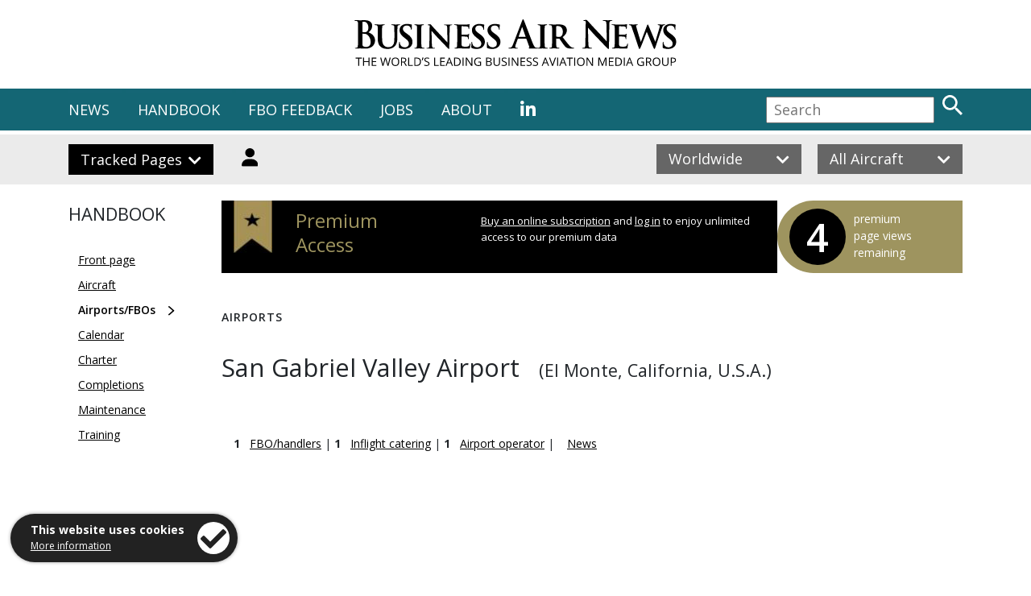

--- FILE ---
content_type: text/html; charset=utf-8
request_url: https://www.businessairnews.com/hb_airportpage.html?recnum=3049
body_size: 9924
content:


<!DOCTYPE HTML PUBLIC "-//W3C//DTD HTML 4.01 Transitional//EN"
"http://www.w3.org/TR/html4/loose.dtd">

<html lang="en">
    <head>
 
<!-- Global site tag (gtag.js) - Google Analytics -->
<!--
><script async src="https://www.googletagmanager.com/gtag/js?id=UA-216802-20"></script>
<script>
  window.dataLayer = window.dataLayer || [];
  function gtag(){dataLayer.push(arguments);}
  gtag('js', new Date());

  gtag('config', 'UA-216802-20');
</script> -->

<!-- Google tag (gtag.js) -->
<script async src="https://www.googletagmanager.com/gtag/js?id=G-7SZEM3ESBG"></script>
<script>
  window.dataLayer = window.dataLayer || [];
  function gtag(){dataLayer.push(arguments);}
  gtag('js', new Date());

  gtag('config', 'G-7SZEM3ESBG');
</script>
	<meta name="robots" content="noarchive, noai">
        <meta charset="utf-8" />
        <meta http-equiv="X-UA-Compatible" content="IE=edge" />
        <meta http-equiv="Content-Type" content="text/html; charset=iso-8859-1" />
        <meta name="viewport" content="width=device-width, minimum-scale=1.0, maximum-scale=1.0, user-scalable=no">
        
	<meta name="Description" content="San Gabriel Valley Airport, El Monte - EMT KEMT data and listings of based charter, maintenance, training and completions companies." />
        <meta name="Keywords" content="San Gabriel Valley Airport, El Monte, EMT, KEMT" />
        <title>San Gabriel Valley Airport, El Monte - EMT KEMT | Handbook | Business Air News</title>
        
        <link rel="shortcut icon" href="favicon.ico" type="image/x-icon" />
        <link rel="icon" href="favicon.ico" type="image/x-icon" />

<link rel="stylesheet" href="https://stackpath.bootstrapcdn.com/bootstrap/4.3.1/css/bootstrap.min.css" integrity="sha384-ggOyR0iXCbMQv3Xipma34MD+dH/1fQ784/j6cY/iJTQUOhcWr7x9JvoRxT2MZw1T" crossorigin="anonymous" />
     
        <link rel="stylesheet" href="https://use.fontawesome.com/releases/v5.0.13/css/all.css" integrity="sha384-DNOHZ68U8hZfKXOrtjWvjxusGo9WQnrNx2sqG0tfsghAvtVlRW3tvkXWZh58N9jp" crossorigin="anonymous" />
        <link href="https://fonts.googleapis.com/css?family=Open+Sans:Regular,Regular Italic,Semi-Bold,Bold" rel="stylesheet">
        <link href="https://fonts.googleapis.com/css?family=EB+Garamond:Medium,Semi-Bold,Bold,Extra-Bold" rel="stylesheet">
        <link href="https://fonts.googleapis.com/css?family=Merriweather:Regular,Bold,Black" rel="stylesheet">
        <!-- ><link rel="stylesheet" href="https://use.typekit.net/blk2yvj.css" /> -->
        
        <link href="css/stylesheet.css" rel="stylesheet" type="text/css" />
        <link href="css/cookies.css" rel="stylesheet" type="text/css" />
        <link rel="stylesheet" type="text/css" href="slick/slick.css"/>
        <link rel="stylesheet" type="text/css" href="slick/slick-theme.css"/>
        
        <script src="https://ajax.googleapis.com/ajax/libs/jquery/3.3.1/jquery.min.js"></script>
<script src="https://cdnjs.cloudflare.com/ajax/libs/popper.js/1.14.7/umd/popper.min.js" integrity="sha384-UO2eT0CpHqdSJQ6hJty5KVphtPhzWj9WO1clHTMGa3JDZwrnQq4sF86dIHNDz0W1" crossorigin="anonymous"></script>
<script src="https://stackpath.bootstrapcdn.com/bootstrap/4.3.1/js/bootstrap.min.js" integrity="sha384-JjSmVgyd0p3pXB1rRibZUAYoIIy6OrQ6VrjIEaFf/nJGzIxFDsf4x0xIM+B07jRM" crossorigin="anonymous"></script>

	<script type="text/javascript" src="https://www.businessairnews.com/ajax/ss.js"></script>
	<!-- <script type="text/javascript" src="https://www.businessairnews.com/jquery.fancybox/jquery.js"></script> -->

        <script src='https://www.google.com/recaptcha/api.js'></script>
        <script type="text/javascript" src="slick/slick.min.js"></script>
</head>
    
<body>

	<!-- Cookies Code Start -->
	
	    <div class="cookietab">
            <div class="cookietext">
                <b>This website uses cookies</b><br />
                <span class="moreinfo"><a href="http://www.stanstednews.com/privacy.html">More information</a></span>
            </div>
            <div class="cookieicon iconright clickable" id="acceptCookies" alt="I accept" title="I accept">
                <i class="fa fa-check" aria-hidden="true"></i>
            </div>
	    </div>
	
    <!-- Cookies Code End -->









   <div class="container">
        <div class="row header">
            <div class="col-2"></div>
            <div class="col-8 text-center">
                <a href="default.html"><img src="images/logo.svg" class="logo img-fluid" alt="Business Air News" title="Business Air News" class="img-fluid" style="margin-top:24px; margin-bottom:24px" /></a>
            </div>
     
        </div>
    </div>


     



<!-- ### MAIN MENU START ### -->

<div class="nav-strip">
    <div class="container">
        <div class="row">
            <div class="col-lg-9 nav-links d-none d-lg-block">
                <ul>
                    <li class="menu-news">
                        NEWS
                        <div class="colour-fill fill-news"></div>
                    </li>
                    <li class="menu-handbook">
                        HANDBOOK
                        <div class="colour-fill fill-handbook"></div>
                    </li>
 <!--
                    <li class="menu-aircraft">
                        AIRCRAFT
                        <div class="colour-fill fill-aircraft"></div>
                    </li>
-->
                    <li><a href="fbo.html">FBO FEEDBACK</a></li>
                    <li><a href="jobs_front.html">JOBS</a></li>
                    <li><a href="contact.html">ABOUT</a></li>
                   <!--  <li><a href="https://twitter.com/BusinessAirNews" target="_blank"><i class="fab fa-twitter"></i></a></li> -->
                    <li><a href="https://www.linkedin.com/company/business-air-news/" target="_blank"><i class="fab fa-linkedin-in"></i></a></li>
                </ul>
            </div>
            <div class="col-2 col-lg-4 d-block d-lg-none">
                <i class="fas fa-bars mobile-menu-button"></i>
            </div>
            <div class="col-10 col-lg-3 text-right search-col">
                <form name="search-desk" id="search-desk" enctype="multipart/form-data" method="POST" action="search_results.html"><input type="text" class="search" name="search_term" id="search_term" placeholder="Search" /> <input type="image" src="images/search.svg" class="search-button" alt="Search" title="Search" /></form>
            </div>


            <!-- MOBILE MENU -->
            <div class="col-lg-8 nav-links mobile-menu-new">
                <ul>
                    <li class="menu-news-mob">
                        NEWS <i class="fas fa-chevron-right dropdown-arrow mob-arrow-news"></i>
                        <div class="drop-mob dropdown-news-mob">
                            <ul>
                                <li><i>Online</i></li>
                                <li><a href="default.html">Front page</a></li>
                                <li><a href="mag_news.html">Archive</a></li>
                                <li></li>
                                <li><i>Bulletin</i></li>
                                <li><a href="bulletin_email.html" target="_blank">Latest weekly issue</a></li>
                                <li><a href="show_news.html">Show news</a></li>
                                <li><a href="bulletin_request.html">Subscribe free</a></li>
                                <li></li>
                                <li><i>Magazine</i></li>
                                <li><a href="https://www.businessairnews.com/viewer/376/html5/index.html" target="_blank">Latest: January/February 2026</a></li>
                                <li><a href="mag_issues.html">Back issues</a></li>
                                <li><a href="mag_subsfree.html">Request a copy</a></li>
                                <li><a href="advertise.html">Advertise</a></li>
                            </ul>
                        </div>
                    </li>
                    <li class="menu-handbook-mob">
                        HANDBOOK <i class="fas fa-chevron-right dropdown-arrow mob-arrow-handbook"></i>
                        <div class="drop-mob dropdown-handbook-mob">
                            <ul>
                                <li><a href="hb_airports.html">Airports/FBOs</a></li>
                                <li><a href="hb_maintenance.html">Maintenance</a></li>
                   				<li><a href="hb_training.html">Training</a></li>
                                 <li><a href="hb_completions.html">Completions</a></li>
                                 <li><a href="hb_stc.html">STCs</a></li>
                               <li><a href="hb_calendar.html">Calendar</a></li>
                                <li></li>
                    <li><a href="hb_aircraft.html">Aircraft</a></li>
                    <li><a href="index.html">Aircraft Indexes</a></li>
                                 <li><a href="hb_charter.html">Charter</a></li>
                                <li><a href="hb_charter_planner.html">Charter trip planner</a></li>
                                <li><a href="country.html">World gazetteer (by country or US state)</a></li>
                                <li></li>
                                <li><a href="shop_front.html"><b>Buy a printed copy</b></a></li>
                	  	 		<li><a href="subscribe.html">Online subscriptions</a></li>
                                <li><a href="login.html">Log In</a></li>
                            </ul>
                        </div>
                    </li>
<!--
                    <li class="menu-aircraft-mob">
                        AIRCRAFT <i class="fas fa-chevron-right dropdown-arrow mob-arrow-aircraft"></i>
                        <div class="drop-mob dropdown-aircraft-mob">
                            <ul>
                                <li><a href="#">Pre-owned for sale</a></li>
                                <li><a href="#">List your aircraft free</a></li>
                            </ul>
                        </div>
                    </li>
-->
                    <li><a href="fbo.html">FBO</a></li>
                    <li><a href="jobs_front.html">JOBS</a></li>
                    <li><a href="contact.html">ABOUT</a></li>
                    <li><!-- ><a href="https://twitter.com/BusinessAirNews" target="_blank"><i class="fab fa-twitter"></i></a>&nbsp;&nbsp; --><a href="https://www.linkedin.com/company/business-air-news/" target="_blank"><i class="fab fa-linkedin-in"></i></a></li>
                </ul>
            </div>
        </div>
    </div>
</div>

<div class="nav-dropdown news-open">
    <div class="container">
        <div class="row">
            <div class="col-md-3">
                <ul>
                                <li><i>Magazine</i></li>
                                <li><a href="https://www.businessairnews.com/viewer/376/html5/index.html" target="_blank">Latest: January/February 2026</a></li>
                                <li><a href="mag_issues.html">Back issues</a></li>
                                <li><a href="mag_subsfree.html">Request a copy</a></li>
                                <li><a href="advertise.html">Advertise</a></li>
                </ul>
            </div>
            <div class="col-md-2">
                <ul>
                                <li><i>Online</i></li>
                                <li><a href="default.html">Front page</a></li>
                                <li><a href="mag_news.html">Archive</a></li>
                </ul>
            </div>
            <div class="col-md-2">
                <ul>  
                                <li><i>Bulletin</i></li>
                                <li><a href="bulletin_email.html" target="_blank">Latest issue</a></li>
                                <li><a href="show_news.html">Show news</a></li>
                                <li><a href="bulletin_request.html">Subscribe free</a></li>
                </ul>
            </div>
            <div class="col-md-5">
                <img src="images/mega-menu-news.jpg" class="img-fluid" alt="News" title="News" />
            </div>
        </div>
    </div>
</div>

<div class="nav-dropdown handbook-open">
    <div class="container">
        <div class="row">
            <div class="col-md-3">
                <ul>
                    <li><a href="login.html">Log In</a></li>
                    <li><a href="subscribe.html">Online subscriptions</a></li>
                    <li><a href="shop_front.html">Buy a printed copy</a></li>
                    <li><a href="hb_front.html">About the Handbook</a></li>
                    <li><a href="advertise.html">Advertise</a></li>
                </ul>
            </div>
            <div class="col-md-3">
                <ul>
                    <li><a href="hb_aircraft.html">Aircraft</a></li>
                    <li><a href="index.html">Aircraft Indexes</a></li>
                    <li><a href="hb_charter.html">Charter</a></li>
                    <li><a href="hb_charter_planner.html">Charter trip planner</a></li>
                </ul>
            </div>
            <div class="col-md-3">
            	<ul>
                    <li><a href="hb_completions.html">Completions</a></li>
                    <li><a href="hb_maintenance.html">Maintenance</a></li>
                    <li><a href="hb_stc.html">STCs</a></li>
                   <li><a href="hb_training.html">Training</a></li>
                </ul>
            </div>
            <div class="col-md-3">
                <ul>
                    <li><a href="hb_airports.html">Airports/FBOs</a></li>
                    <li><a href="country.html">World gazetteer (by country or US state)</a></li>
                    <li><a href="hb_calendar.html">Calendar</a></li>
                </ul>
                <!-- <img src="images/mega-menu-handbook.jpg" class="img-fluid" alt="Handbook" title="Handbook" /> -->
            </div>
        </div>
    </div>
</div>

<div class="nav-dropdown aircraft-open">
    <div class="container">
        <div class="row">
            <div class="col-md-2"></div>
            <div class="col-md-10">
                <ul>
                    <li><a href="#">Pre-owned for sale</a></li>
                    <li><a href="#">List your aircraft free</a></li>
                </ul>
            </div>
        </div>
    </div>
</div>

<!-- ### MAIN MENU END ### -->

<div class="subnav-strip">
    <div class="container">
        <div class="row">
            <!-- Desktop -->
            <div class="col-lg-6 d-none d-lg-block">
                <div class="subnav-button submenu-tracked">Tracked Pages <i class="fas fa-chevron-down dropdown-arrow"></i></div>

				<div class="subnav-button" style="background-color: #EBEBEB"><a href="login.html" id="login-button"><img src="images/login.svg" class="login-button" alt="Login" title="Login"></a></div>

            </div>
            <div class="col-lg-6 text-right d-none d-lg-block">
                <div class="button-container">
                    <div class="subnav-button filter-button filter-location" style="background-color:#666">
                        <span class="location-name">Worldwide</span> <i class="fas fa-chevron-down dropdown-arrow location-arrow-down"></i><i class="fas fa-chevron-up dropdown-arrow location-arrow-up" style="display:none;"></i>
                    </div>
                    <div class="filter filter-location location-dropdown" style="background-color:#666">
                        <ul>
                            <li data-value="europe" class="map-link">Europe</li>
                            <li data-value="middle_east" class="map-link">Middle East</li>
                            <li data-value="africa" class="map-link">Africa</li>
                            <li data-value="asia_pacific" class="map-link">Asia Pacific</li>
                            <li data-value="north_america" class="map-link">North America</li>
                            <li data-value="south_america" class="map-link">South America</li>
                            <li data-value="worldwide" class="map-link">Worldwide</li>
                        </ul>  
                    </div>
                </div>
                <div class="button-container">
                    <div class="subnav-button filter-button filter-aircraft" style="background-color:#666">
                        <span class="aircraft-name">All Aircraft</span> <i class="fas fa-chevron-down dropdown-arrow aircraft-arrow-down"></i><i class="fas fa-chevron-up dropdown-arrow aircraft-arrow-up" style="display:none;"></i>
                    </div>
                    <div class="filter filter-aircraft aircraft-dropdown" style="background-color:#666">
                        <ul>
                            <li data-value="all" class="select-aircraft">All Aircraft</li>
                            <li data-value="long_range" class="select-aircraft">Long Range</li>
                            <li data-value="fixed_wing" class="select-aircraft">All Fixed Wing</li>
                            <li data-value="rotorcraft" class="select-aircraft">Rotorcraft</li>
                        </ul>  
                    </div>
                </div>
            </div>
            <!-- Mobile -->
            <div class="col-6 d-block d-lg-none">
                <div class="subnav-button submenu-tracked" style="width:100% !important;">Tracked Pages <i class="fas fa-chevron-down dropdown-arrow d-none d-lg-block"></i></div>
            </div>
            <div class="col-6 d-block d-lg-none">
                <div class="subnav-button" style="width:100% !important;"><a href="login.html" style="color:#ffffff!important; text-decoration:none">Login</a></div>
            </div>
            <div class="col-6 d-block d-lg-none">
                <div class="button-container" style="width:100% !important;">
                    <div class="subnav-button filter-button filter-location" style="width:100% !important;background-color:#666">
                        <span class="location-name">Worldwide</span> <i class="fas fa-chevron-down dropdown-arrow location-arrow-down"></i><i class="fas fa-chevron-up dropdown-arrow location-arrow-up" style="display:none;"></i>
                    </div>
                    <div class="filter filter-location location-dropdown" style="background-color:#666">
                        <ul>
                            <li data-value="europe" class="map-link">Europe</li>
                            <li data-value="middle_east" class="map-link">Middle East</li>
                            <li data-value="africa" class="map-link">Africa</li>
                            <li data-value="asia_pacific" class="map-link">Asia Pacific</li>
                            <li data-value="north_america" class="map-link">North America</li>
                            <li data-value="south_america" class="map-link">South America</li>
                            <li data-value="worldwide" class="map-link">Worldwide</li>
                        </ul>  
                    </div>
                </div>
            </div>
            <div class="col-6 d-block d-lg-none">
                <div class="button-container" style="width:100% !important;">
                    <div class="subnav-button filter-button filter-aircraft" style="width:100% !important;background-color:#666">
                        <span class="aircraft-name">All Aircraft</span> <i class="fas fa-chevron-down dropdown-arrow aircraft-arrow-down"></i><i class="fas fa-chevron-up dropdown-arrow aircraft-arrow-up" style="display:none;"></i>
                    </div>
                    <div class="filter filter-aircraft aircraft-dropdown" style="background-color:#666">
                        <ul>
                            <li data-value="all" class="select-aircraft">All Aircraft</li>
                            <li data-value="long_range" class="select-aircraft">Long Range</li>
                            <li data-value="fixed_wing" class="select-aircraft">All Fixed Wing</li>
                            <li data-value="rotorcraft" class="select-aircraft">Rotorcraft</li>
                        </ul>  
                    </div>
                </div>
            </div>
        </div>
    </div>
    
    
<!-- ### SUB MENU START ### -->

<div class="subnav-dropdown tracked-open">
    <div class="container">
        <div class="row">
        

	

      
 
            <!-- Desktop -->
            <div class="col-6 col-md-6 d-none d-md-block">
                <div class="subnav-button submenu-tracked">Tracked Pages <i class="fas fa-chevron-up dropdown-arrow d-none d-md-block"></i></div>


		<div class="subnav-button-light">Navigate directly to favourite company, aircraft, engine and airport pages with our <a href="tracker.html" style="text-decoration:underline">tracker</a>.</div>
	


            </div>
            <div class="col-md-6 text-right d-none d-md-block">
                <i class="far fa-times-circle subnav-close d-none d-md-block"></i>
            </div>

            <!-- Mobile -->
            <div class="col-6 col-md-6 d-block d-md-none">
                <div class="subnav-button submenu-tracked" style="width:100% !important;">Tracked Pages <i class="fas fa-chevron-up dropdown-arrow d-none d-md-block"></i></div>
            </div>
            <div class="col-6 col-md-6 d-block d-md-none"></div>
            <div class="col-md-12 d-block d-md-none">

	<div class="tracked-list" style="color:#000000">Navigate directly to favourite company, aircraft, engine and airport pages with our <a href="tracker.html" style="text-decoration:underline">tracker</a>.</div>
	


            </div>
            <div class="col-md-6 text-right d-block d-md-none">
                <i class="far fa-times-circle subnav-close d-none d-md-block"></i>
            </div>
        </div>
    </div>



    <div class="separator-20"></div>
</div>

<!-- ### SUB MENU END ### -->

</div>


    <div class="separator-20"></div>



 

	
<div class="container">
<div class="row">
	<div class="col-md-2">

           	<div class="row">
               		<div class="col-lg-12 news-column-text-title">
			HANDBOOK
			</div>
                	<div class="col-lg-12 news-column-text">
                    <ul style="margin-left: 12px">
                        <li><a href="hb_front.html">Front page</a></li>
                        <li><a href="hb_aircraft.html">Aircraft</a></li>
                        <li class="link-active"><a href="hb_airports.html">Airports/FBOs</a> <img src="images/icons/icon_blk_arrow.svg" class="right-arrow" /></li>
                        <li><a href="hb_calendar.html">Calendar</a></li>
                        <li><a href="hb_charter.html">Charter</a></li>
                        <li><a href="hb_completions.html">Completions</a></li>
                        <li><a href="hb_maintenance.html">Maintenance</a></li>
                        <li><a href="hb_training.html">Training</a></li>
                    </ul>
                    <div class="clearfix"></div>
                    
                    
                    
                    
                    
        		</div>
       		</div>

   	</div>

        <div class="col-md-10">







<div class="container">
<div class="row">
        <div class="col-md-4 col-12 premium-bar">
                 <div class="premium-flag"><img src="images/icons/premium-flag.jpg" /></div>
                 <div class="title">Premium<br />Access</div>
        </div>
        <div class="col-md-5 col-12 premium-bar">
                <div class="body"><a href="shop_front.html">Buy an online subscription</a> and <a href="login.html">log in</a> to enjoy unlimited access to our premium data</div>
        </div>

        <div class="col-md-3 col-12 premium-bar-counter" style="">
                <div class="counter">4</div><div class="body">premium <br class="d-none d-md-block" />page views <br class="d-none d-md-block" />remaining</div>
        </div>
</div>
</div>
              
<div class="separator-sm"></div>
                



<div class="row">
        <div class="col-md-12">
        <div class="hb-section">Airports</div>




        <div class="hb-company">San Gabriel Valley Airport &nbsp; <span style="font-size: 0.7em">(El Monte, California, U.S.A.)</span></div>



<p></p>






<br>

<div class="container">
<div class="row">
	<div class="col-md-8">
<p style="line-height: 27px"><b>1</b>&nbsp;&nbsp;&nbsp;<a href="#fbo">FBO/handlers</a> | <b>1</b>&nbsp;&nbsp;&nbsp;<a href="#aircraft catering">Inflight&nbsp;catering</a> | <b>1</b>&nbsp;&nbsp;&nbsp;<a href="#airport">Airport&nbsp;operator</a> | &nbsp;&nbsp;&nbsp;<a href="#news">News</a></p>
</div>


	
            <div class="youtube" style="margin-right: 16px">
            <iframe width="100%" src="https://youtube.com/embed/YiYlhUP-CJE" frameborder="0" allow="accelerometer; autoplay; encrypted-media; gyroscope; picture-in-picture" allowfullscreen></iframe>
        	<p style="text-align:center; margin-top:12px; margin-bottom:24px; font-weight:bold">ACE 2026 - The home of global charter.</p>
            </div>



</div>
</div>

<div class="separator-sm"></div>
<div class="hb-section">Airport data</div>
<div class="separator-line"></div>


	<div class="company-data">
        <div class="container">
        <div class="row">
        <div class="col-md-5">
<ul>
<li>IATA Code: &nbsp;&nbsp;EMT</li>

<li>FAA Code: &nbsp;&nbsp;EMT</li>

<li>ICAO Code: &nbsp;&nbsp;KEMT</li>
<li>Latitude: &nbsp;&nbsp;34.086N</li>
<li>Longitude: &nbsp;&nbsp;118.034W</li>
<li>Time: &nbsp;&nbsp;UTC-8</li>
<li>Runway: &nbsp;&nbsp;1217m / 3995ft (Paved)</li>
<li>Elevation: &nbsp;&nbsp;296ft</li>
</ul>
	</div>

       <div class="col-md-5">
<ul>
<li>RFF/ARFF: &nbsp;&nbsp;</li>
<li>De-ice: &nbsp;&nbsp;No</li>
<li>Fuel availability: &nbsp;&nbsp;Jet/Avgas</li>
<li>Hours of operation: &nbsp;&nbsp;24hrs</li>
<li>Customs: &nbsp;&nbsp;

No; </li>
<li>Immigration: &nbsp;&nbsp;

No</li>
<li>ATC Tel: &nbsp;&nbsp;</li>
<li>ATC Fax: &nbsp;&nbsp;</li>
</ul>
	</div>
</div>
</div>
</div>


<p style="margin-left:6px; margin-bottom: 12px; line-height: 27px"><a href="https://www.google.co.uk/maps/place/@34.086009,-118.034844,14z" target="_new"><span style="font-size:18px">See map</span></a><br>	




	Nearest other airports: 
<a href="https://www.businessairnews.com/hb_airportpage.html?recnum=8382">Fullerton Municipal</a> 13nm
; <a href="https://www.businessairnews.com/hb_airportpage.html?recnum=9336">Brackett Field</a> 13nm
; <a href="https://www.businessairnews.com/hb_airportpage.html?recnum=8018">Compton Woodley</a> 16nm
; <a href="https://www.businessairnews.com/hb_airportpage.html?recnum=2804">Daugherty Field</a> 17nm
; <a href="https://www.businessairnews.com/hb_airportpage.html?recnum=7946">Cable</a> 17nm
; <a href="https://www.businessairnews.com/hb_airportpage.html?recnum=1916">Hollywood Burbank</a> 18nm
; <a href="https://www.businessairnews.com/hb_airportpage.html?recnum=3108">Jack Northrop Field</a> 18nm
; <a href="https://www.businessairnews.com/hb_airportpage.html?recnum=9561">Los Alamitos Army Air Field</a> 18nm

</p>
		




<a name="fbo"></a>
<div class="separator-sm"></div>
<div class="hb-section">FBO/Handlers</div>
<div class="separator-line"></div>







<table border="0" width="100%" cellpadding="0" cellspacing="0">
  <thead>
  </thead>
  <tbody>





<tr height="32">
	<td width="70%"><a href="hb_handlerpage.html?recnum=171319">Billion Air Aviation</a> (FBO)
	</td>
    	<td width="30%">+1 626 825 1661</td>
</tr>


</tbody>
  		</table>






<a name="charter"></a>
<div class="separator-sm"></div>
<span class="hb-section">Charter operators <button type="button" class="btn btn-secondary nonbutton" data-toggle="tooltip" data-placement="right" data-html="true" title="The aircraft types listed for each company are those based at this airport." ><i class="fas fa-question-circle"></i></button></span> Check out our <a href="hb_charter_planner.html?airport1=3049"><img src="images/trip-planner_400px.jpg" width="90"></a>
<div class="separator-line"></div>


<p class="blurb" style="margin-left: 6px; margin-top: 20px; margin-bottom:4px">Sorry, no based charter operators currently listed. Please use our <a href="javascript:openfeedback('Airport:3049')">Feedback form</a> to advise us.</p>



<a name="maintenance"></a>
<div class="separator-sm"></div>
<div class="hb-section">Maintenance providers</div>
<div class="separator-line"></div>


<p class="blurb" style="margin-left: 6px; margin-top: 20px; margin-bottom:4px">Sorry, no based maintenance providers currently listed. Please use our <a href="javascript:openfeedback('Airport:3049')">Feedback form</a> to advise us.</p>



<a name="completions"></a>
<div class="separator-sm"></div>
<div class="hb-section">Completions centres</div>
<div class="separator-line"></div>


<p class="blurb" style="margin-left: 6px; margin-top: 20px; margin-bottom:4px">Sorry, no completion centres currently listed. Please use our <a href="javascript:openfeedback('Airport:3049')">Feedback form</a> to advise us.</p>



<a name="ground transport"></a>
<div class="separator-sm"></div>
<div class="hb-section">Ground Transport</div>
<div class="separator-line"></div>


<p class="blurb" style="margin-left: 6px; margin-top: 20px; margin-bottom:4px">Sorry, no ground transport providers currently listed. Please use our <a href="javascript:openfeedback('Airport:3049')">Feedback form</a> to advise us.</p>



<a name="aircraft catering"></a>
<div class="separator-sm"></div>
<div class="hb-section">Aircraft catering</div>
<div class="separator-line"></div>



<table border="0" width="100%" cellpadding="0" cellspacing="0">
  <tbody>





<tr height="32">
	<td width="70%"><a href="hb_industrypage.html?recnum=112021">Air Gourmet</a></td>
    	<td width="30%">+1 310 253 7700</td>
</tr>


</tbody>
  		</table>



<a name="aircraft cleaning"></a>
<div class="separator-sm"></div>
<div class="hb-section">Aircraft cleaning</div>
<div class="separator-line"></div>


<p class="blurb" style="margin-left: 6px; margin-top: 20px; margin-bottom:4px">Sorry, no aircraft cleaning providers currently listed. Please use our <a href="javascript:openfeedback('Airport:3049')">Feedback form</a> to advise us.</p>





<a name="airport"></a>
<div class="separator-sm"></div>
<div class="hb-section">Airport operator</div>
<div class="separator-line"></div>



	<div class="company-data">
        <div class="container">
        <div class="row">
        <div class="col-md-5">
<ul>
	<li>County of Los Angeles</li>

	<li>Telephone: &nbsp; +1 626 448 6129</li>

		<li>Fax: &nbsp; +1 626 448 6179</li>

</ul>
	</div>
        <div class="col-md-7">
<ul>
<ul>

	<li>Email: &nbsp; <a href="mailto:ecurioso@americanairports.net?subject=Enquiry via the Business Air News Handbook web site">ecurioso@americanairports.net</a></li>


	<li>Web: &nbsp; <a href="https://www.businessairnews.com/web_link.html?id=171318&linktype=listing" target=remote">www.americanairports.net</a></li>

</ul>
</div>
</div></div></div>

<a name="calendar"></a>
<div class="hb-section">Nearby events</div>
<div class="separator-line"></div>


<p class="blurb" style="margin-left: 6px; margin-top: 20px; margin-bottom:4px">Sorry, no nearby events currently listed. Please use our <a href="javascript:openfeedback('Airport:3049')">Feedback form</a> to advise us.</p>



<a name="news"></a>	
<div class="separator-sm"></div>
<div class="hb-section">News from Business Air News</div>
<div class="separator-line"></div>



	<p class="blurb" style="margin-left: 6px; margin-top: 20px; margin-bottom:4px">Sorry, no news. Please use our <a href="javascript:openfeedback('Airport:3049')">Feedback form</a> to advise us.</p>
		



<div class="separator-sm"></div>
<div class="hb-section">Press Releases</div>
<div class="separator-line"></div>



	<p class="blurb" style="margin-left: 6px; margin-top: 20px; margin-bottom:4px">Sorry, no company press releases. Please use our <a href="javascript:openfeedback('Airport:3049')">Feedback form</a> to advise us.</p>
		







		




<div class="separator-sm"></div>
<div class="hb-section">
Other entries for this company</div>
<div class="separator-line"></div>



    <table border="0" width="100%" cellpadding="0" cellspacing="0" style="margin-top: 18px">
	<tbody>





<tr height="32">
    	
    		<td width="40%"><a href="hb_handlerpage.html?recnum=157573">American Airports Corp.</a></td><td class="blurb" width="10%">U.S.A.</td><td class="blurb">FBO/Handler (Lancaster (General WM J Fox Airfield))
     	
</td></tr>
   





<tr height="32">
    	
    		<td width="40%"><a href="hb_airportpage.html?recnum=9844">County of Los Angeles</a></td><td class="blurb" width="10%">U.S.A.</td><td class="blurb">Airport (General WM J Fox Airfield / Lancaster)
     	
</td></tr>
   





<tr height="32">
    	
    		<td width="40%"><a href="hb_airportpage.html?recnum=9843">County of Los Angeles</a></td><td class="blurb" width="10%">U.S.A.</td><td class="blurb">Airport (Whiteman / Los Angeles)
     	
</td></tr>
   





<tr height="32">
    	
    		<td width="40%"><a href="hb_airportpage.html?recnum=9336">County of Los Angeles</a></td><td class="blurb" width="10%">U.S.A.</td><td class="blurb">Airport (Brackett Field / La Verne)
     	
</td></tr>
   





<tr height="32">
    	
    		<td width="40%"><a href="hb_airportpage.html?recnum=8018">County of Los Angeles</a></td><td class="blurb" width="10%">U.S.A.</td><td class="blurb">Airport (Compton Woodley / Compton)
     	
</td></tr>
   

</table>


</div>




</div></div>

        <p style="margin-top: 36px">&nbsp;</p>
</div>
</div>

&nbsp;


<div class="nav-wrap">
    <div class="container">
        <div class="row navigation">
        
        <div class="container d-none d-md-block">
	<div class="row footer">
                <div class="col-md-4">
                    &copy; Copyright of Stansted News Limited 2026
                </div>
                <div class="col-md-2">
                    <!-- <a href="https://twitter.com/BusinessAirNews" target="_blank">
                        <img src="images/icons/twitter.svg" class="twitter" alt="Follow us on Twitter" title="Follow us on Twitter" />
                    </a> -->
                </div>
                <div class="col-md-3">
                    <ul>
                        <li><a href="terms.html">Terms &amp; Conditions</a></li>
                    </ul>
                </div>
                <div class="col-md-3">
                    <ul>
                        <li><a href="https://www.stanstednews.com/privacy.html">Privacy & Cookies Policy</a></li>
                    </ul>
                </div>
            </div>
        </div>

        <div class="container d-block d-md-none">
	<div class="row footer">
                <div class="col-lg-12 text-center">
                    &copy; Copyright of Stansted News Limited 2026
                </div>
                <div class="col-lg-12 text-center" style="margin-top: 20px;">
                    <a href="terms.html">Terms &amp; Conditions</a> | <a href="https://www.stanstednews.com/privacy.html">Privacy & Cookies Policy</a>
                </div>
                <div class="col-lg-12 text-center" style="margin: 20px 0;">
                    <a href="https://twitter.com/BusinessAirNews" target="_blank">
                        <img src="images/icons/twitter.svg" class="twitter" alt="Follow us on Twitter" title="Follow us on Twitter" />
                    </a>
                </div>
            </div>
        </div>

</div>
</div>
</div>

	<p style="margin: 36px">&nbsp;</p>
	
        <script src="js/scripts.js"></script>
        <script src="js/cookies.js"></script>
<!-- Go to www.addthis.com/dashboard to customize your tools
	<script type="text/javascript" src="//s7.addthis.com/js/300/addthis_widget.js#pubid=ra-5d3842958ee54873"></script> -->

<script>
$(function () {
 $('[data-toggle="tooltip"]').tooltip()
})
</script>

<script>
$(function () {
  $('[data-toggle="tooltip"]').tooltip()
})
</script>


<script>
(function () {

  const links = document.querySelectorAll("a.js-bannerLink");
  if (!links.length) return;

  function visibleRatio(el) {
    const r = el.getBoundingClientRect();
    if (!r.width || !r.height) return 0;

    const vh = window.innerHeight || document.documentElement.clientHeight;
    const vw = window.innerWidth || document.documentElement.clientWidth;

    const visibleH = Math.min(r.bottom, vh) - Math.max(r.top, 0);
    const visibleW = Math.min(r.right, vw) - Math.max(r.left, 0);
    if (visibleH <= 0 || visibleW <= 0) return 0;

    return (visibleH * visibleW) / (r.width * r.height);
  }

  links.forEach((link) => {
    const img = link.querySelector("img.js-banner");
    if (!img) return;

    const bannerId = (img.dataset.bannerId || "").trim();
    const page = location.pathname.replace(/^\//, "");
    const storageKey = `imp:${bannerId}:${page}:zid`;

    // --------------------------------------------------
    // Inject asset BEFORE navigation (mobile-safe)
    // --------------------------------------------------
    function injectAsset() {
      const zid = sessionStorage.getItem(storageKey);
      if (!zid) return;

      const u = new URL(link.getAttribute("href"), location.origin);
      u.searchParams.set("asset", zid);
      link.setAttribute("href", u.pathname + "?" + u.searchParams.toString());
    }

    link.addEventListener("pointerdown", injectAsset, { passive: true });
    link.addEventListener("touchstart", injectAsset, { passive: true });
    link.addEventListener("click", injectAsset);

    // --------------------------------------------------
    // Impression logic
    // --------------------------------------------------
    let sent = false;
    let timer = null;
    let visibleStart = 0;

    function stopTimer() {
      if (timer) {
        clearTimeout(timer);
        timer = null;
      }
    }

    function postImpression(visibleMs) {
      if (sent) return;
      sent = true;

      fetch("/4DACTION/WEB_ImpressionBeacon", {
        method: "POST",
        headers: { "Content-Type": "application/json" },
        credentials: "same-origin",
        keepalive: true,
        cache: "no-store",
        body: JSON.stringify({
          bannerId,
          visibleMs,
          page,
          pub: "BAN",
          linktype: link.dataset.linktype || "Banner",
          publicationId: Number(link.dataset.publicationId || 0) || 0,
          pin: link.dataset.pin || "0",
          visitortype: link.dataset.visitortype || "Visitor",
          ts: new Date().toISOString()
        })
      })
      .then(r => r.text())
      .then(t => {
        let data;
        try { data = JSON.parse(t); } catch (e) {}
        if (data && data.zid) {
          sessionStorage.setItem(storageKey, String(data.zid));
        }
      })
      .catch(() => {});
    }

    function checkVisibility() {
      if (sent) return;

      const ratio = visibleRatio(img);

      if (ratio >= 0.5) {
        if (!timer) {
          visibleStart = performance.now();
          timer = setTimeout(() => {
            const visibleMs = Math.round(performance.now() - visibleStart);
            postImpression(visibleMs);
            cleanup();
          }, 1000);
        }
      } else {
        stopTimer();
      }
    }

    function cleanup() {
      stopTimer();
      window.removeEventListener("scroll", checkVisibility);
      window.removeEventListener("resize", checkVisibility);
      window.removeEventListener("orientationchange", checkVisibility);
      if (obs) obs.disconnect();
    }

    // --------------------------------------------------
    // Observers
    // --------------------------------------------------
    let obs = null;

    if ("IntersectionObserver" in window) {
      obs = new IntersectionObserver((entries) => {
        if (entries[0].isIntersecting) checkVisibility();
        else stopTimer();
      }, {
        threshold: [0, 0.5]
      });
      obs.observe(img);
    }

    window.addEventListener("scroll", checkVisibility, { passive: true });
    window.addEventListener("resize", checkVisibility);
    window.addEventListener("orientationchange", checkVisibility);

    // initial check
    setTimeout(checkVisibility, 200);
  });

})();
</script>

</body>
</html>